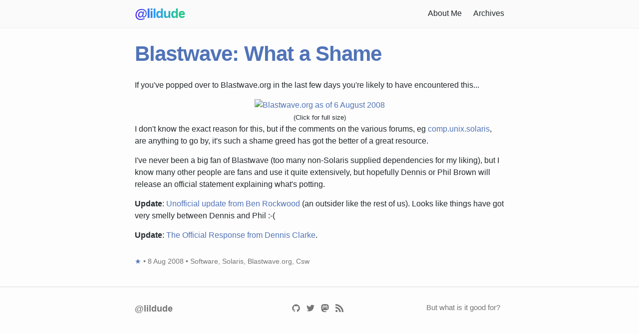

--- FILE ---
content_type: text/html; charset=UTF-8
request_url: https://lildude.co.uk/blastwave-what-a-shame
body_size: 3296
content:
<!doctype html>
<html lang=en-GB>
<head>
<meta charset=utf-8>
<meta name=viewport content="width=device-width,initial-scale=1">
<base href=https://lildude.co.uk>
<link rel=dns-prefetch href=//images.weserv.nl>
<link rel=dns-prefetch href=//d33wubrfki0l68.cloudfront.net>
<title>Blastwave: What a Shame | @lildude</title>
<meta name=generator content="Jekyll v4.3.2">
<meta property=og:title content="Blastwave: What a Shame">
<meta name=author content=@lildude>
<meta property=og:locale content=en_GB>
<meta name=description content="If you've popped over to Blastwave.org in the last few days you're likely to have encountered this... (Click for full size) I don't know the exact reason for this, but if the comments on the various forums, eg comp.unix.solaris, are anything to go by, it's such a shame greed has got the better of a great resource. I've never been a big fan of Blastwave (too many non-Solaris supplied dependencies for my liking), but I know many other people are fans and use it quite extensively, but hopefully Dennis or Phil Brown will release an official statement explaining what's potting. Update: Unofficial update from Ben Rockwood (an outsider like the rest of us). Looks like things have got very smelly between Dennis and Phil :-( Update: The Official Response from Dennis Clarke.">
<meta property=og:description content="If you've popped over to Blastwave.org in the last few days you're likely to have encountered this... (Click for full size) I don't know the exact reason for this, but if the comments on the various forums, eg comp.unix.solaris, are anything to go by, it's such a shame greed has got the better of a great resource. I've never been a big fan of Blastwave (too many non-Solaris supplied dependencies for my liking), but I know many other people are fans and use it quite extensively, but hopefully Dennis or Phil Brown will release an official statement explaining what's potting. Update: Unofficial update from Ben Rockwood (an outsider like the rest of us). Looks like things have got very smelly between Dennis and Phil :-( Update: The Official Response from Dennis Clarke.">
<link rel=canonical href=https://lildude.co.uk/blastwave-what-a-shame>
<meta property=og:url content=https://lildude.co.uk/blastwave-what-a-shame>
<meta property=og:site_name content=@lildude>
<meta property=og:type content=article>
<meta property=article:published_time content=2008-08-08T13:47:03+01:00>
<meta name=twitter:card content=summary>
<meta property=twitter:title content="Blastwave: What a Shame">
<meta name=twitter:site content=@lildude>
<meta name=twitter:creator content=@lildude>
<script type=application/ld+json>
{"@context":"https://schema.org","@type":"BlogPosting","author":{"@type":"Person","name":"@lildude"},"dateModified":"2008-08-08T13:47:03+01:00","datePublished":"2008-08-08T13:47:03+01:00","description":"If you&#39;ve popped over to Blastwave.org in the last few days you&#39;re likely to have encountered this... (Click for full size) I don&#39;t know the exact reason for this, but if the comments on the various forums, eg comp.unix.solaris, are anything to go by, it&#39;s such a shame greed has got the better of a great resource. I&#39;ve never been a big fan of Blastwave (too many non-Solaris supplied dependencies for my liking), but I know many other people are fans and use it quite extensively, but hopefully Dennis or Phil Brown will release an official statement explaining what&#39;s potting. Update: Unofficial update from Ben Rockwood (an outsider like the rest of us). Looks like things have got very smelly between Dennis and Phil :-( Update: The Official Response from Dennis Clarke.","headline":"Blastwave: What a Shame","mainEntityOfPage":{"@type":"WebPage","@id":"https://lildude.co.uk/blastwave-what-a-shame"},"url":"https://lildude.co.uk/blastwave-what-a-shame"}</script>
<meta name=twitter:dnt content=on>
<link href=https://micro.blog/lildude rel=me>
<link rel=micropub href=https://micropub2github.herokuapp.com/micropub/ld>
<link rel=authorization_endpoint href=https://indieauth.herokuapp.com/auth>
<link rel=token_endpoint href=https://indieauth.herokuapp.com/token>
<link rel=webmention href=https://webmention.io/lildude.co.uk/webmention>
<link rel=pingback href=https://webmention.io/lildude.co.uk/xmlrpc>
<link rel="shortcut icon" type=image/png href=/img/profile.png>
<link rel=preload as=style href=/assets/main.css>
<link rel=stylesheet href=/assets/main.css>
<link rel=me href=https://mastodon.social/@lildude>
<script defer src=/assets/turbolinks.js></script>
</head>
<body>
<header class=site-header>
<div class=wrapper>
<a class="site-title text-gradient" href=/ >@lildude</a>
<nav class=site-nav>
<input type=checkbox id=nav-trigger class=nav-trigger>
<label for=nav-trigger>
<span class=menu-icon>
<svg width=18 height=15><path fill=#424242 d="M18 1.484c0 .82-.665 1.484-1.484 1.484H1.484a1.485 1.485 0 0 1 0-2.968h15.031C17.335 0 18 .665 18 1.484zM18 7.516C18 8.335 17.335 9 16.516 9H1.484a1.484 1.484 0 0 1 0-2.968h15.031A1.484 1.484 0 0 1 18 7.516zM18 13.516c0 .819-.665 1.484-1.484 1.484H1.484a1.484 1.484 0 0 1 0-2.968h15.031A1.484 1.484 0 0 1 18 13.516z"/></svg>
</span>
</label>
<div class=trigger>
<a class=page-link href=/about>About Me</a>
<a class=page-link href=/archives>Archives</a>
</div>
</nav>
</div>
</header>
<main class=page-content aria-label=Content>
<div class=wrapper>
<article class="post h-entry" itemscope itemtype=http://schema.org/BlogPosting>
<header class=post-header>
<h1 class="post-title p-name" itemprop="name headline">Blastwave: What a Shame</h1>
</header>
<div class="post-content e-content" itemprop=articleBody>
<p>If you've popped over to Blastwave.org in the last few days you're likely to have encountered this...</p>
<div class=center><a href=https://colinseymour.smugmug.com/photos/347522278_3fwDL-XL.png><img src=https://colinseymour.smugmug.com/photos/347522278_3fwDL-500x500.png alt="Blastwave.org as of 6 August 2008"></a><br>
<small>(Click for full size)</small></div>
<p>I don't know the exact reason for this, but if the comments on the various forums, eg <a href=https://groups.google.com/group/comp.unix.solaris/browse_thread/thread/caea4ad853bee35/8010b48a2cb46489>comp.unix.solaris</a>, are anything to go by, it's such a shame greed has got the better of a great resource. </p>
<p>I've never been a big fan of Blastwave (too many non-Solaris supplied dependencies for my liking), but I know many other people are fans and use it quite extensively, but hopefully Dennis or Phil Brown will release an official statement explaining what's potting.</p>
<p><strong>Update</strong>: <a href="https://www.cuddletech.com/blog/pivot/entry.php?id=960">Unofficial update from Ben Rockwood</a> (an outsider like the rest of us). Looks like things have got very smelly between Dennis and Phil :-( </p>
<p><strong>Update</strong>: <a href="https://www.blastwave.org/dclarke/blog/?q=node/111">The Official Response from Dennis Clarke</a>.</p>
</div>
<p class=post-meta>
<a class="note_url u-url" href=/blastwave-what-a-shame>★</a> • <time class=dt-published datetime=2008-08-08T13:47:03+01:00 itemprop=datePublished>
8 Aug 2008
</time>
• <span class=p-category>Software</span>, <span class=p-category>Solaris</span>, <span class=p-category>Blastwave.org</span>, <span class=p-category>Csw</span>
</p>
</article>
</div>
</main>
<footer class=site-footer>
<div class=wrapper>
<div class=footer-col-wrapper>
<div class="footer-col footer-col-1">
<h2 class=footer-heading>@lildude</h2>
<ul class=contact-list>
<li>
</li>
</ul>
</div>
<div class="footer-col footer-col-2">
<ul class=social-media-list>
<li>
<a href=https://github.com/lildude title="lildude on GitHub"><span class="icon icon--github"><svg width=16 height=16><path fill=#828282 d="M7.999.431a7.76 7.76 0 0 0-2.453 15.124c.388.071.53-.168.53-.374 0-.184-.007-.672-.01-1.32-2.159.469-2.614-1.04-2.614-1.04-.353-.896-.862-1.135-.862-1.135-.705-.481.053-.472.053-.472.779.055 1.189.8 1.189.8.692 1.186 1.816.843 2.258.645.071-.502.271-.843.493-1.037-1.723-.197-3.534-.862-3.534-3.836 0-.847.302-1.54.799-2.082-.08-.197-.347-.986.076-2.054 0 0 .652-.209 2.134.796A7.39 7.39 0 0 1 8 4.184a7.45 7.45 0 0 1 1.943.261c1.482-1.004 2.132-.796 2.132-.796.423 1.068.157 1.857.077 2.054.497.542.798 1.235.798 2.082 0 2.981-1.814 3.637-3.543 3.829.279.24.527.713.527 1.437 0 1.037-.01 1.874-.01 2.129 0 .208.14.449.534.373A7.762 7.762 0 0 0 7.999.431z"/></svg></span><span class=username>lildude</span></a>
</li>
<li>
<a href=https://twitter.com/lildude title="@lildude on Twitter"><span class="icon icon--twitter"><svg width=16 height=16><path fill=#828282 d="M15.969 3.058a6.538 6.538 0 0 1-1.878.515 3.28 3.28 0 0 0 1.438-1.809 6.531 6.531 0 0 1-2.076.793 3.27 3.27 0 0 0-5.572 2.982A9.28 9.28 0 0 1 1.14 2.124a3.27 3.27 0 0 0 1.013 4.365A3.257 3.257 0 0 1 .671 6.08v.041a3.271 3.271 0 0 0 2.623 3.206 3.259 3.259 0 0 1-1.476.056 3.273 3.273 0 0 0 3.055 2.271 6.56 6.56 0 0 1-4.841 1.354 9.254 9.254 0 0 0 5.013 1.469c6.015 0 9.304-4.983 9.304-9.304 0-.142-.003-.283-.009-.423a6.653 6.653 0 0 0 1.629-1.692z"/></svg></span><span class=username>lildude</span></a>
</li>
<li>
<a href=https://mastodon.social/@lildude title="@lildude@mastodon.social on Mastodon" rel=me><span class="icon icon--mastodon"><svg xmlns=http://www.w3.org/2000/svg width=16 height=16 fill=currentColor viewBox="0 0 16 16">
<path d="M11.19 12.195c2.016-.24 3.77-1.475 3.99-2.603.348-1.778.32-4.339.32-4.339 0-3.47-2.286-4.488-2.286-4.488C12.062.238 10.083.017 8.027 0h-.05C5.92.017 3.942.238 2.79.765c0 0-2.285 1.017-2.285 4.488l-.002.662c-.004.64-.007 1.35.011 2.091.083 3.394.626 6.74 3.78 7.57 1.454.383 2.703.463 3.709.408 1.823-.1 2.847-.647 2.847-.647l-.06-1.317s-1.303.41-2.767.36c-1.45-.05-2.98-.156-3.215-1.928a3.614 3.614 0 0 1-.033-.496s1.424.346 3.228.428c1.103.05 2.137-.064 3.188-.189zm1.613-2.47H11.13v-4.08c0-.859-.364-1.295-1.091-1.295-.804 0-1.207.517-1.207 1.541v2.233H7.168V5.89c0-1.024-.403-1.541-1.207-1.541-.727 0-1.091.436-1.091 1.296v4.079H3.197V5.522c0-.859.22-1.541.66-2.046.456-.505 1.052-.764 1.793-.764.856 0 1.504.328 1.933.983L8 4.39l.417-.695c.429-.655 1.077-.983 1.934-.983.74 0 1.336.259 1.791.764.442.505.661 1.187.661 2.046v4.203z"/>
</svg></span><span class=username>@lildude</span></a>
</li>
<li>
<a href=/atom.xml title="Atom Feed"><span class="icon icon--feed"><svg viewBox="-62 153.6 486.4 486.4" width=16 height=16><g fill=#828282><path d="M-61.8 153.6v93.3c216.5 0 392.7 176.4 392.7 393.1h93.5c0-268.1-218.2-486.4-486.2-486.4z"/><path d="M-61.9 318.8V412c60.7 0 117.8 23.7 160.8 66.8 42.9 42.9 66.6 100.2 66.6 161.2h93.7C259.1 462.9 115 318.8-61.9 318.8z"/><path d="M2.8 510.3c-35.7 0-64.8 29.1-64.8 64.6 0 35.7 29 64.5 64.8 64.5s64.8-28.8 64.8-64.5c0-35.5-29-64.6-64.8-64.6z"/></g></svg>
</span><span class=username>Atom Feed</span></a>
</li>
</ul>
</div>
<div class="footer-col footer-col-3">
<p>But what is it good for?</p>
</div>
</div>
</div>
<a href=https://brid.gy/publish/twitter></a>
</footer>


--- FILE ---
content_type: text/css; charset=UTF-8
request_url: https://lildude.co.uk/assets/main.css
body_size: 2306
content:
body,h1,h2,h3,h4,h5,h6,p,blockquote,pre,hr,dl,dd,ol,ul,figure{margin:0;padding:0}body{font:400 16px/1.5 -apple-system,BlinkMacSystemFont,"Segoe UI","Roboto","Oxygen","Ubuntu","Cantarell","Fira Sans","Droid Sans","Helvetica Neue",Arial,sans-serif;color:#22292c;background-color:#fdfdfd;-webkit-text-size-adjust:100%;-webkit-font-feature-settings:"kern" 1;-moz-font-feature-settings:"kern" 1;-o-font-feature-settings:"kern" 1;font-feature-settings:"kern" 1;font-kerning:normal}h1,h2,h3,h4,h5,h6,p,blockquote,pre,ul,ol,dl,figure,.highlight{margin-bottom:15px}hr{border-top:1px solid #ddd;border-bottom:0;margin:1em auto;width:50%}img{max-width:100%;vertical-align:middle}img.alignleft,img.left,img.align-left{float:left;margin-right:10px}img.alignright,img.right,img.align-right{float:right;margin-left:10px}img.aligncenter,img.center,img.align-center{clear:both;display:block;float:none;margin:0 auto}img.alignnone,img.block{clear:both;display:block}img[align=left]{clear:left;float:left;margin-right:10px}img[align=right]{clear:right;float:right;margin-left:10px}img[align=middle]{clear:both;display:block;float:none;margin:0 auto}img.instagram{max-width:640px;display:block;float:none;margin:0 auto}@media screen and (max-width: 800px){img.instagram{max-width:100%}}.center,.centered{margin:0 auto;text-align:center}.alignright{float:right;margin-left:1.571em}.alignleft{float:left;margin-right:1.571em}.text-left{text-align:left}.text-center{text-align:center}.text-right{text-align:right}.text-justify{text-align:justify}.text-nowrap{white-space:nowrap}figure img{display:block}figure.half>img{display:inline;width:calc(50% - .5em)}figure.third>img{display:inline;width:calc(33.3333% - .5em)}figure figcaption{font-size:14px;width:100%;text-align:center}ul,ol{margin-left:30px}li>ul,li>ol{margin-bottom:0}h1,h2,h3,h4,h5,h6{font-weight:700}a{color:#5073b8;text-decoration:none}a:hover{color:#22292c;text-decoration:underline}.social-media-list a:hover{text-decoration:none}.social-media-list a:hover .username{text-decoration:underline}blockquote{color:#757575;border-left:4px solid #dbdbdb;padding-left:15px;letter-spacing:-1px}blockquote>:last-child{margin-bottom:0}blockquote cite{display:block}pre,code{font-size:15px;border:1px solid #dbdbdb;border-radius:3px}code{padding:1px 5px}pre{padding:8px 12px;overflow-x:auto}pre>code{border:0;padding-right:0;padding-left:0}table{margin-bottom:30px;width:100%;text-align:left;border-collapse:collapse;border:1px solid #dbdbdb}table tr:nth-child(even){background-color:#eaeaea}table th,table td{padding:10px 15px}table th{background-color:#e3e3e3;border:1px solid #d1d1d1;border-bottom-color:#bcbcbc}table td{border:1px solid #dbdbdb}iframe{display:block;margin:auto}.wrapper{max-width:-webkit-calc(800px - (30px * 2));max-width:calc(800px - 30px*2);margin-right:auto;margin-left:auto;padding-right:30px;padding-left:30px}@media screen and (max-width: 800px){.wrapper{max-width:-webkit-calc(800px - (30px));max-width:calc(800px - (30px));padding-right:15px;padding-left:15px}}.footer-col-wrapper:after,.wrapper:after{content:"";display:table;clear:both}.icon>svg{display:inline-block;vertical-align:middle}.icon>svg path{fill:#757575}.i-moleskin{display:inline-block;margin-right:.5rem;margin-top:.25rem;width:2.5rem}.i-camera{margin-right:.5rem}.social-media-list .icon{padding:0 .3em}.social-media-list li+li{padding-top:.3em}.text-gradient{background-image:linear-gradient(90deg, #FFDC00 0%, #F37055 15%, #EF4E7B 30%, #A166AB 44%, #5073B8 58%, #1098AD 72%, #07B39B 86%, #6DBA82 100%);background-size:cover;-webkit-background-clip:text;-webkit-text-fill-color:rgba(0,0,0,0);background-clip:text;text-fill-color:rgba(0,0,0,0)}.micropub_photo{text-align:center}.micropub_photo .photo_url{visibility:hidden;display:inline;float:right;margin-top:-2em}.micropub_photo:hover .photo_url{visibility:visible}.micropub_note p:last-of-type{display:inline}.micropub_note .note_url{visibility:hidden;display:inline;margin-left:.5em}.micropub_note:hover .note_url{visibility:visible}.responsive-video-container{position:relative;margin-bottom:1em;padding-bottom:56.25%;height:0;overflow:hidden;max-width:100%}.responsive-video-container iframe,.responsive-video-container object,.responsive-video-container embed{position:absolute;top:0;left:0;width:100%;height:100%}:-webkit-full-screen-ancestor .masthead,:-webkit-full-screen-ancestor .page__footer{position:static}div.photo{max-width:640px;border:1px solid #ddd;padding:10px 10px 0 10px;margin:0 auto;border-radius:5px}.site-header{background-color:#fafafa;min-height:55.95px;position:relative}.site-title{font-size:26px;line-height:54px;letter-spacing:-1px;margin-bottom:0;float:left;font-weight:700}.site-title,.site-title:visited{color:#fdfdfd}.site-title span{color:#fb0006;margin-left:.18em}.whackwhack{color:#ffd400;padding-right:.5em;font-size:larger}.site-nav{float:right;line-height:54px;background-color:#fafafa}.site-nav .nav-trigger{display:none}.site-nav .menu-icon{display:none}.site-nav .page-link{color:#fdfdfd;line-height:1.5}.site-nav .page-link:not(:last-child){margin-right:20px}@media screen and (max-width: 600px){.site-nav{position:absolute;top:9px;right:15px;background-color:#fafafa;border-radius:5px;text-align:right}.site-nav label[for=nav-trigger]{display:block;float:right;width:36px;height:36px;z-index:2;cursor:pointer}.site-nav .menu-icon{display:block;float:right;width:36px;height:26px;line-height:0;padding-top:10px;text-align:center}.site-nav .menu-icon>svg path{fill:#fdfdfd}.site-nav input~.trigger{clear:both;display:none}.site-nav input:checked~.trigger{display:block;padding-bottom:5px}.site-nav .page-link{display:block;padding:5px 10px;margin-left:20px}.site-nav .page-link:not(:last-child){margin-right:0}}.site-footer{border-top:1px solid #dbdbdb;padding:30px 0 0 0}.footer-heading{font-size:18px;margin-bottom:15px}.contact-list,.social-media-list{list-style:none;margin-left:0}.contact-list li,.social-media-list li{display:inline}.contact-list li>a>span.username,.social-media-list li>a>span.username{display:none}.footer-col-wrapper{font-size:15px;color:#757575;margin-left:-15px}.footer-col{float:left;margin-bottom:15px;padding-left:15px}.footer-col-1{width:-webkit-calc(33% - (30px / 2));width:calc(33% - 30px/2)}.footer-col-2{width:-webkit-calc(33% - (30px / 2));width:calc(33% - 30px/2);text-align:center}.footer-col-3{width:-webkit-calc(33% - (30px / 2));width:calc(33% - 30px/2);text-align:right}@media screen and (max-width: 600px){.footer-col{width:-webkit-calc(100% - (30px / 2));width:calc(100% - 30px/2);text-align:center}}.page-content{padding:30px 0}.page-heading{font-size:20px}.post-list{margin-left:0;list-style:none}.post-list>li{margin-bottom:30px}.post-meta{font-size:14px;color:#757575;margin-bottom:10px}.post-link{display:block;font-size:24px;color:#5073b8}.post-link:hover{color:#5073b8}.post-header{margin-bottom:30px}.post-title{font-size:42px;letter-spacing:-1px;line-height:1;color:#5073b8}@media screen and (max-width: 800px){.post-title{font-size:36px}}.post-content{margin-bottom:30px}.post-content h1{font-size:42px}@media screen and (max-width: 800px){.post-content h1{font-size:36px}}.post-content h2{font-size:32px}@media screen and (max-width: 800px){.post-content h2{font-size:28px}}.post-content h3{font-size:26px}@media screen and (max-width: 800px){.post-content h3{font-size:22px}}.post-content h4{font-size:20px}@media screen and (max-width: 800px){.post-content h4{font-size:18px}}ul.archives{margin-left:0}@media screen and (max-width: 600px){ul.archives ul{margin-left:15px}}ul.archives li{list-style-type:disc}ul.archives svg{vertical-align:text-bottom;stroke:#454e55}ul.archives .i-moleskin{width:inherit;transform:rotate(270deg)}ul.archives .i-moleskin,ul.archives .i-camera{color:#22292c}.highlight{background:#fafafa;color:#c5c8c6}.highlight .c{color:#5b6370;font-style:italic}.highlight .err{color:#960050;background-color:#1e0010}.highlight .k{color:#c776df;font-weight:bold}.highlight .o{font-weight:bold}.highlight .cm{color:#5b6370;font-style:italic}.highlight .cp{color:#5b6370;font-weight:bold}.highlight .c1{color:#5b6370;font-style:italic}.highlight .cs{color:#5b6370;font-weight:bold;font-style:italic}.highlight .gd{color:#000;background-color:#fdd}.highlight .gd .x{color:#000;background-color:#faa}.highlight .ge{font-style:italic}.highlight .gr{color:#a00}.highlight .gh{color:#5b6370}.highlight .gi{color:#a6e22e;background-color:#dfd}.highlight .gi .x{color:#a6e22e;background-color:#afa}.highlight .go{color:#888}.highlight .gp{color:#555}.highlight .gs{font-weight:bold}.highlight .gu{color:#aaa}.highlight .gt{color:#a00}.highlight .kc{font-weight:bold}.highlight .kd{color:#c776df;font-weight:bold}.highlight .kp{font-weight:bold}.highlight .kr{font-weight:bold}.highlight .kt{color:#458;font-weight:bold}.highlight .m{color:#4fb6c3}.highlight .s{color:#a2bd40}.highlight .na{color:#e2964a}.highlight .nb{color:#4fb6c3}.highlight .nc{color:#e2964a;font-weight:bold}.highlight .nd{color:#4fb6be}.highlight .no{color:#4fb6be}.highlight .ni{color:#e2964a}.highlight .ne{color:#900;font-weight:bold}.highlight .nf{color:#52a5eb;font-weight:bold}.highlight .nn{color:#555}.highlight .nt{color:#de5442}.highlight .nv{color:#de5442}.highlight .ow{font-weight:bold}.highlight .w{color:#bbb}.highlight .mf{color:#4fb6c3}.highlight .mh{color:#4fb6c3}.highlight .mi{color:#4fb6c3}.highlight .mo{color:#4fb6c3}.highlight .sb{color:#a2bd40}.highlight .sc{color:#a2bd40}.highlight .sd{color:#5b6370}.highlight .s2{color:#a2bd40}.highlight .se{color:#a2bd40}.highlight .sh{color:#a2bd40}.highlight .si{color:#a2bd40}.highlight .sx{color:#a2bd40}.highlight .sr{color:#009926}.highlight .s1{color:#a2bd40}.highlight .ss{color:#990073}.highlight .bp{color:#999}.highlight .vc{color:teal}.highlight .vg{color:teal}.highlight .vi{color:teal}.highlight .il{color:#4fb6c3}a:hover{color:#22c589;text-decoration:none}.text-gradient{background-image:linear-gradient(90deg, #4913E8 0%, #2A9DF9 40%, #22c589 90%)}.site-header{border-bottom:1px solid #ededed}.site-nav{background-color:#fafafa}.site-nav .page-link{color:#22292c}.site-nav .menu-icon>svg path{fill:#22292c}/*# sourceMappingURL=main.css.map */